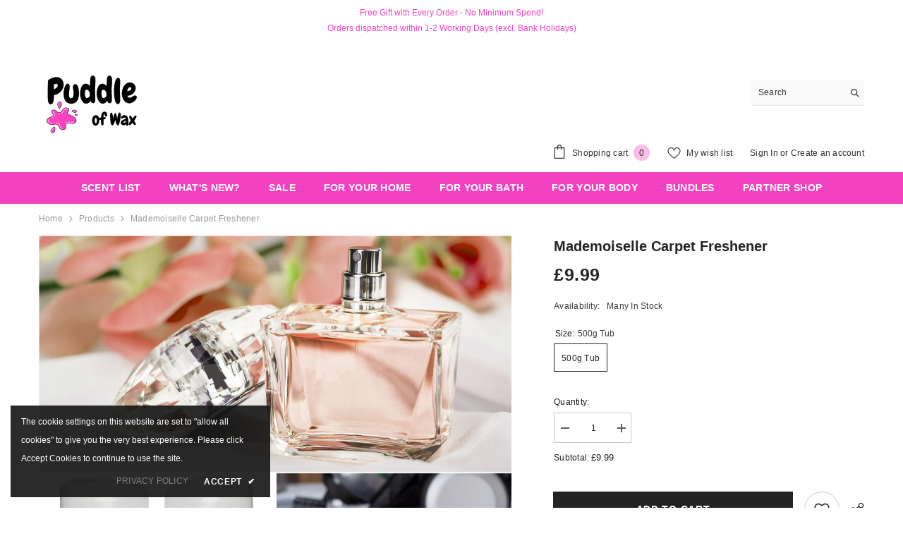

--- FILE ---
content_type: text/html; charset=utf-8
request_url: https://puddleofwax.com/products/mademoiselle-carpet-freshener?variant=39458213757060&section_id=template--24797421994369__main
body_size: 12844
content:
<div id="shopify-section-template--24797421994369__main" class="shopify-section"><link href="//puddleofwax.com/cdn/shop/t/14/assets/component-product.css?v=76421247262089957481743842475" rel="stylesheet" type="text/css" media="all" />
<link href="//puddleofwax.com/cdn/shop/t/14/assets/component-price.css?v=175612649376847481681743842475" rel="stylesheet" type="text/css" media="all" />
<link href="//puddleofwax.com/cdn/shop/t/14/assets/component-badge.css?v=74870840299962237531743842474" rel="stylesheet" type="text/css" media="all" />
<link href="//puddleofwax.com/cdn/shop/t/14/assets/component-rte.css?v=63702617831065942891743842475" rel="stylesheet" type="text/css" media="all" />
<link href="//puddleofwax.com/cdn/shop/t/14/assets/component-share.css?v=46209853609113429841743842475" rel="stylesheet" type="text/css" media="all" />
<link href="//puddleofwax.com/cdn/shop/t/14/assets/component-tab.css?v=160372865810237009301743842475" rel="stylesheet" type="text/css" media="all" />
<link href="//puddleofwax.com/cdn/shop/t/14/assets/component-product-form.css?v=28872783860719307291743842475" rel="stylesheet" type="text/css" media="all" />
<link href="//puddleofwax.com/cdn/shop/t/14/assets/component-grid.css?v=33686972519045475131743842474" rel="stylesheet" type="text/css" media="all" />




    <style type="text/css">
    #ProductSection-template--24797421994369__main .productView-thumbnail .productView-thumbnail-link:after{
        padding-bottom: 148%;
    }

    #ProductSection-template--24797421994369__main .custom-cursor__inner .arrow:before,
    #ProductSection-template--24797421994369__main .custom-cursor__inner .arrow:after {
        background-color: #000000;
    }

    #ProductSection-template--24797421994369__main .tabs-contents .toggleLink,
    #ProductSection-template--24797421994369__main .tabs .tab .tab-title {
        font-size: 18px;
        font-weight: 600;
        text-transform: none;
        padding-top: 15px;
        padding-bottom: 15px;
    }

    

    

    @media (max-width: 1024px) {
        
    }

    @media (max-width: 550px) {
        #ProductSection-template--24797421994369__main .tabs-contents .toggleLink,
        #ProductSection-template--24797421994369__main .tabs .tab .tab-title {
            font-size: 16px;
        }
    }

    @media (max-width: 767px) {
        #ProductSection-template--24797421994369__main {
            padding-top: 0px;
            padding-bottom: 0px;
        }
        
        
        
    }

    @media (min-width: 1025px) {
        
    }

    @media (min-width: 768px) and (max-width: 1199px) {
        #ProductSection-template--24797421994369__main {
            padding-top: 0px;
            padding-bottom: 0px;
        }
    }

    @media (min-width: 1200px) {
        #ProductSection-template--24797421994369__main {
            padding-top: 0px;
            padding-bottom: 0px;
        }
    }
</style>
<script>
    window.product_inven_array_6593971880068 = {
        
            '39458213757060': '-2',
        
    };

    window.selling_array_6593971880068 = {
        
            '39458213757060': 'deny',
        
    };

    window.subtotal = {
        show: true,
        style: 1,
        text: `Add to cart - [value]`
    };
  
    window.variant_image_group = 'false';
  
</script><link rel="stylesheet" href="//puddleofwax.com/cdn/shop/t/14/assets/component-fancybox.css?v=162524859697928915511743842474" media="print" onload="this.media='all'">
    <noscript><link href="//puddleofwax.com/cdn/shop/t/14/assets/component-fancybox.css?v=162524859697928915511743842474" rel="stylesheet" type="text/css" media="all" /></noscript><div class="vertical product-details product-default" data-section-id="template--24797421994369__main" data-section-type="product" id="ProductSection-template--24797421994369__main" data-has-combo="false" data-image-opo>
    
<div class="productView-moreItem moreItem-breadcrumb "
            style="--spacing-top: 0px;
            --spacing-bottom: 0px;
            --spacing-top-mb: 0px;
            --spacing-bottom-mb: 0px;
            --breadcrumb-bg:rgba(0,0,0,0);
            --breadcrumb-mb-bg: #f6f6f6;
            "
        >
            
                <div class="breadcrumb-bg">
            
                <div class="container">
                    

<link href="//puddleofwax.com/cdn/shop/t/14/assets/component-breadcrumb.css?v=153129079564314108581743842474" rel="stylesheet" type="text/css" media="all" /><breadcrumb-component class="breadcrumb-container style--line_clamp_1" data-collection-title="" data-collection-all="/collections/all">
        <nav class="breadcrumb breadcrumb-left" role="navigation" aria-label="breadcrumbs">
            <a class="link home-link" href="/">Home</a><span class="separate" aria-hidden="true"><svg xmlns="http://www.w3.org/2000/svg" viewBox="0 0 24 24"><path d="M 7.75 1.34375 L 6.25 2.65625 L 14.65625 12 L 6.25 21.34375 L 7.75 22.65625 L 16.75 12.65625 L 17.34375 12 L 16.75 11.34375 Z"></path></svg></span>
                <span>Mademoiselle Carpet Freshener</span><span class="observe-element" style="width: 1px; height: 1px; background: transparent; display: inline-block; flex-shrink: 0;"></span>
        </nav>
    </breadcrumb-component>
    <script type="text/javascript">
        if (typeof breadcrumbComponentDeclare == 'undefined') {
            class BreadcrumbComponent extends HTMLElement {
                constructor() {
                    super();
                    this.firstPostCollection();
                    this.getCollection();
                }

                connectedCallback() {
                    this.firstLink = this.querySelector('.link.home-link')
                    this.lastLink = this.querySelector('.observe-element')
                    this.classList.add('initialized');
                    this.initObservers();
                }

                static createHandler(position = 'first', breadcrumb = null) {
                    const handler = (entries, observer) => {
                        entries.forEach(entry => {
                            if (breadcrumb == null) return observer.disconnect();
                            if (entry.isIntersecting ) {
                                breadcrumb.classList.add(`disable-${position}`);
                            } else {
                                breadcrumb.classList.remove(`disable-${position}`);
                            }
                        })
                    }
                    return handler;
                }

                initObservers() {
                    const scrollToFirstHandler = BreadcrumbComponent.createHandler('first', this);
                    const scrollToLastHandler = BreadcrumbComponent.createHandler('last', this);
                    
                    this.scrollToFirstObserver = new IntersectionObserver(scrollToFirstHandler, { threshold: 1 });
                    this.scrollToLastObserver = new IntersectionObserver(scrollToLastHandler, { threshold: 0.6 });

                    this.scrollToFirstObserver.observe(this.firstLink);
                    this.scrollToLastObserver.observe(this.lastLink);
                }

                firstPostCollection() {
                    if (!document.body.matches('.template-collection')) return;
                    this.postCollection(true);
                    this.checkCollection();
                }

                postCollection(showCollection) {
                    const title = this.dataset.collectionTitle ? this.dataset.collectionTitle : "Products";
                    let collection = {name: title, url: window.location.pathname, show: showCollection};
                    localStorage.setItem('_breadcrumb_collection', JSON.stringify(collection));
                }

                checkCollection() {
                    document.addEventListener("click", (event) => {
                        const target = event.target;
                        if (!target.matches('.card-link')) return;
                        target.closest('.shopify-section[id*="product-grid"]') == null ? this.postCollection(false) : this.postCollection(true);
                    });
                }

                getCollection() {
                    if (!document.body.matches('.template-product')) return;
                    const collection = JSON.parse(localStorage.getItem('_breadcrumb_collection'));
                    let checkCollection = document.referrer.indexOf('/collections/') !== -1 && (new URL(document.referrer)).pathname == collection.url && collection && collection.show ? true : false;
                    const breadcrumb = `<a class="breadcrumb-collection animate--text" href="${checkCollection ? collection.url : this.dataset.collectionAll}">${checkCollection ? collection.name : "Products"}</a><span class="separate animate--text" aria-hidden="true"><svg xmlns="http://www.w3.org/2000/svg" viewBox="0 0 24 24"><path d="M 7.75 1.34375 L 6.25 2.65625 L 14.65625 12 L 6.25 21.34375 L 7.75 22.65625 L 16.75 12.65625 L 17.34375 12 L 16.75 11.34375 Z"></path></svg></span>`;
                    this.querySelectorAll('.separate')[0]?.insertAdjacentHTML("afterend", breadcrumb);
                }
            }   

            window.addEventListener('load', () => {
                customElements.define('breadcrumb-component', BreadcrumbComponent);
            })

            var breadcrumbComponentDeclare = BreadcrumbComponent;
        }
    </script>
                </div>
            
                </div>
            
        </div>
    
    <div class="container productView-container">
        <div class="productView halo-productView layout-3 positionMainImage--left productView-sticky" data-product-handle="mademoiselle-carpet-freshener"><div class="productView-top">
                    <div class="halo-productView-left productView-images clearfix" data-image-gallery><div class="cursor-wrapper handleMouseLeave">
                                <div class="custom-cursor custom-cursor__outer">
                                    <div class="custom-cursor custom-cursor__inner">
                                        <span class="arrow arrow-bar fadeIn"></span>
                                    </div>
                                </div>
                            </div><div class="productView-images-wrapper" data-video-popup>
                            <div class="productView-image-wrapper"><div class="productView-badge badge-left halo-productBadges halo-productBadges--left date-88174230 date1-1020 sale_badge_disable"
        data-text-sale-badge="Sale"
        
        data-new-badge-number="30"
    ></div>
<div class="productView-nav style-1 image-fit-cover" 
                                    data-image-gallery-main
                                    data-arrows-desk="false"
                                    data-arrows-mobi="true"
                                    data-counter-mobi="true"
                                    data-media-count="1"
                                ><div class="productView-image productView-image-square fit-cover" data-index="1">
                                                    <div class="productView-img-container product-single__media" data-media-id="23564244353156"
                                                        
                                                            
                                                                
                                                                    style="padding-bottom: 100%;"
                                                                
                                                            
                                                        
                                                    >
                                                        <div 
                                                            class="media" 
                                                             
                                                             data-fancybox="images" href="//puddleofwax.com/cdn/shop/products/Mademoiselle_8d1fca41-1d29-4e85-bb1f-078c3f53fb96.jpg?v=1661507114" 
                                                        >
                                                            <img id="product-featured-image-23564244353156"
                                                                srcset="//puddleofwax.com/cdn/shop/products/Mademoiselle_8d1fca41-1d29-4e85-bb1f-078c3f53fb96.jpg?v=1661507114"
                                                                src="//puddleofwax.com/cdn/shop/products/Mademoiselle_8d1fca41-1d29-4e85-bb1f-078c3f53fb96.jpg?v=1661507114"
                                                                data-src="//puddleofwax.com/cdn/shop/products/Mademoiselle_8d1fca41-1d29-4e85-bb1f-078c3f53fb96.jpg?v=1661507114"
                                                                alt=""
                                                                sizes="(min-width: 2000px) 1500px, (min-width: 1200px) 1200px, (min-width: 768px) calc((100vw - 30px) / 2), calc(100vw - 20px)"
                                                                width="2000"
                                                                height="2000"
                                                                data-sizes="auto"
                                                                data-main-image
                                                                data-index="1"
                                                                data-cursor-image
                                                                
                                                            /></div>
                                                    </div>
                                                </div></div><div class="productView-videoPopup"></div><div class="productView-iconZoom">
                                        <svg  class="icon icon-zoom-1" xmlns="http://www.w3.org/2000/svg" aria-hidden="true" focusable="false" role="presentation" viewBox="0 0 448 512"><path d="M416 176V86.63L246.6 256L416 425.4V336c0-8.844 7.156-16 16-16s16 7.156 16 16v128c0 8.844-7.156 16-16 16h-128c-8.844 0-16-7.156-16-16s7.156-16 16-16h89.38L224 278.6L54.63 448H144C152.8 448 160 455.2 160 464S152.8 480 144 480h-128C7.156 480 0 472.8 0 464v-128C0 327.2 7.156 320 16 320S32 327.2 32 336v89.38L201.4 256L32 86.63V176C32 184.8 24.84 192 16 192S0 184.8 0 176v-128C0 39.16 7.156 32 16 32h128C152.8 32 160 39.16 160 48S152.8 64 144 64H54.63L224 233.4L393.4 64H304C295.2 64 288 56.84 288 48S295.2 32 304 32h128C440.8 32 448 39.16 448 48v128C448 184.8 440.8 192 432 192S416 184.8 416 176z"></path></svg>
                                    </div></div><div class="productView-thumbnail-wrapper">
                                    <div class="productView-for clearfix" data-max-thumbnail-to-show="4"><div class="productView-thumbnail" data-media-id="template--24797421994369__main-23564244353156">
                                                        <div class="productView-thumbnail-link" data-image="//puddleofwax.com/cdn/shop/products/Mademoiselle_8d1fca41-1d29-4e85-bb1f-078c3f53fb96_large.jpg?v=1661507114">
                                                            <img srcset="//puddleofwax.com/cdn/shop/products/Mademoiselle_8d1fca41-1d29-4e85-bb1f-078c3f53fb96_medium.jpg?v=1661507114" src="//puddleofwax.com/cdn/shop/products/Mademoiselle_8d1fca41-1d29-4e85-bb1f-078c3f53fb96_medium.jpg?v=1661507114" alt="Mademoiselle Carpet Freshener"  /></div>
                                                    </div></div>
                                </div></div>
                    </div>
                    <div class="halo-productView-right productView-details clearfix">
                        <div class="productView-product clearfix"><div class="productView-moreItem"
                                            style="--spacing-top: 0px;
                                            --spacing-bottom: 10px"
                                        >
                                            <h1 class="productView-title" style="--color-title: #232323;--fontsize-text: 20px;--fontsize-mb-text: 18px;"><span>Mademoiselle Carpet Freshener</span></h1>
                                        </div>
                                        <div class="productView-moreItem"
                                            style="--spacing-top: 0px;
                                            --spacing-bottom: 17px;
                                            --fontsize-text: 25px"
                                        >
                                            
                                                <div class="productView-price no-js-hidden clearfix" id="product-price-6593971880068"><div class="price price--medium">
    <dl><div class="price__regular"><dd class="price__last"><span class="price-item price-item--regular">£9.99</span></dd>
        </div>
        <div class="price__sale"><dd class="price__compare" data-compare=""><s class="price-item price-item--regular"></s></dd><dd class="price__last" data-last="999"><span class="price-item price-item--sale">£9.99</span></dd></div>
        <small class="unit-price caption hidden">
            <dt class="visually-hidden">Unit price</dt>
            <dd class="price__last"><span></span><span aria-hidden="true">/</span><span class="visually-hidden">&nbsp;per&nbsp;</span><span></span></dd>
        </small>
    </dl>
</div>
</div>
                                        </div><div class="productView-moreItem"
                                                style="--spacing-top: 0px;
                                                --spacing-bottom: 18px"
                                            >
                                                <div class="productView-info" style="--color-border: #e6e6e6"><div class="productView-info-item" data-inventory data-stock-level="show">
            <span class="productView-info-name">
                Availability:
            </span>
            <span class="productView-info-value">
                
                    Many In Stock
                
            </span>
        </div></div>
                                            </div>
                                            <div class="productView-moreItem productView-moreItem-product-variant"
                                                style="--spacing-top: 0px;
                                                --spacing-bottom: 0px"
                                            ><div class="productView-options" style="--color-border: #e6e6e6" data-lang="en" data-default-lang="gb"><div class="productView-variants halo-productOptions" id="product-option-6593971880068"  data-type="button"><variant-radios class="no-js-hidden product-option has-default" data-product="6593971880068" data-section="template--24797421994369__main" data-url="/products/mademoiselle-carpet-freshener"><fieldset class="js product-form__input clearfix" data-product-attribute="set-rectangle" data-option-index="0">
                            <legend class="form__label">
                                Size:
                                <span data-header-option>
                                    500g Tub
                                </span>
                            </legend><input class="product-form__radio" type="radio" id="option-6593971880068-Size-0"
                                        name="Size"
                                        value="500g Tub"
                                        checked
                                        
                                        data-variant-id="39458213757060"
                                    ><label class="product-form__label available" for="option-6593971880068-Size-0" data-variant-id="39458213757060">
                                            <span class="text">500g Tub</span>
                                        </label></fieldset><script type="application/json">
                        [{"id":39458213757060,"title":"500g Tub","option1":"500g Tub","option2":null,"option3":null,"sku":"","requires_shipping":true,"taxable":true,"featured_image":null,"available":true,"name":"Mademoiselle Carpet Freshener - 500g Tub","public_title":"500g Tub","options":["500g Tub"],"price":999,"weight":1001,"compare_at_price":null,"inventory_management":null,"barcode":"","requires_selling_plan":false,"selling_plan_allocations":[]}]
                    </script>
                </variant-radios></div>
        <noscript>
            <div class="product-form__input">
                <label class="form__label" for="Variants-template--24797421994369__main">
                    Product variants
                </label>
                <div class="select">
                <select name="id" id="Variants-template--24797421994369__main" class="select__select" form="product-form"><option
                            selected="selected"
                            
                            value="39458213757060"
                        >
                            500g Tub
                            - £9.99
                        </option></select>
            </div>
          </div>
        </noscript></div>
                                            </div>
                                        
<div class="productView-moreItem"
                                            style="--spacing-top: 0px;
                                            --spacing-bottom: 12px"
                                        >
                                            
                                        </div>
<div class="productView-moreItem"
                                                    style="--spacing-top: 0px;
                                                    --spacing-bottom: 15px"
                                                ><div class="quantity_selector">
                                                            <quantity-input class="productView-quantity quantity__group quantity__group--2 quantity__style--1 clearfix">
	    <label class="form-label quantity__label" for="quantity-6593971880068-2">
	        Quantity:
	    </label>
	    <div class="quantity__container">
		    <button type="button" name="minus" class="minus btn-quantity">
		    	<span class="visually-hidden">Decrease quantity for Mademoiselle Carpet Freshener</span>
		    </button>
		    <input class="form-input quantity__input" type="number" name="quantity" min="1" value="1" inputmode="numeric" pattern="[0-9]*" id="quantity-6593971880068-2" data-product="6593971880068" data-price="999">
		    <button type="button" name="plus" class="plus btn-quantity">
		    	<span class="visually-hidden">Increase quantity for Mademoiselle Carpet Freshener</span>
		    </button>
	    </div>
	</quantity-input>
                                                        </div><div class="productView-subtotal">
                                                            <span class="text">Subtotal: </span>
                                                            <span class="money-subtotal">£9.99</span>
                                                        </div></div>

                                            <div class="productView-moreItem"
                                                style="--spacing-top: 0px;
                                                --spacing-bottom: 22px"
                                            >
                                                <div class="productView-perks"></div>
                                            </div>
                                        

                                            <div class="productView-moreItem"
                                                style="--spacing-top: 0px;
                                                --spacing-bottom: 15px"
                                            >
                                                <div class="productView-buttons"><form method="post" action="/cart/add" id="product-form-installment-6593971880068" accept-charset="UTF-8" class="installment caption-large" enctype="multipart/form-data"><input type="hidden" name="form_type" value="product" /><input type="hidden" name="utf8" value="✓" /><input type="hidden" name="id" value="39458213757060">
        <input type="hidden" name="product-id" value="6593971880068" /><input type="hidden" name="section-id" value="template--24797421994369__main" /></form><product-form class="productView-form product-form"><form method="post" action="/cart/add" id="product-form-6593971880068" accept-charset="UTF-8" class="form" enctype="multipart/form-data" novalidate="novalidate" data-type="add-to-cart-form"><input type="hidden" name="form_type" value="product" /><input type="hidden" name="utf8" value="✓" /><div class="productView-group"><div class="pvGroup-row"><quantity-input class="productView-quantity quantity__group quantity__group--1 quantity__style--1 clearfix hidden">
	    <label class="form-label quantity__label" for="quantity-6593971880068">
	        Quantity:
	    </label>
	    <div class="quantity__container">
		    <button type="button" name="minus" class="minus btn-quantity">
		    	<span class="visually-hidden">Decrease quantity for Mademoiselle Carpet Freshener</span>
		    </button>
		    <input class="form-input quantity__input" type="number" name="quantity" min="1" value="1" inputmode="numeric" pattern="[0-9]*" id="quantity-6593971880068" data-product="6593971880068" data-price="999">
		    <button type="button" name="plus" class="plus btn-quantity">
		    	<span class="visually-hidden">Increase quantity for Mademoiselle Carpet Freshener</span>
		    </button>
	    </div>
	</quantity-input><div class="productView-groupTop">
                        <div class="productView-action" style="--atc-color: #ffffff;--atc-bg-color: #232323;--atc-border-color: #232323;--atc-color-hover: #232323;--atc-bg-color-hover: #ffffff;--atc-border-color-hover: #232323">
                            <input type="hidden" name="id" value="39458213757060">
                            <div class="product-form__buttons"><button type="submit" name="add" data-btn-addToCart class="product-form__submit button button--secondary an-horizontal-shaking button-text-change" id="product-add-to-cart">Add to cart</button></div>
                        </div><div class="productView-wishlist clearfix">
                                <a role="link" aria-disabled="true" data-wishlist data-wishlist-handle="mademoiselle-carpet-freshener" data-product-id="6593971880068"><span class="visually-hidden">Add to wishlist</span><svg xmlns="http://www.w3.org/2000/svg" viewBox="0 0 32 32" aria-hidden="true" focusable="false" role="presentation" class="icon icon-wishlist"><path d="M 9.5 5 C 5.363281 5 2 8.402344 2 12.5 C 2 13.929688 2.648438 15.167969 3.25 16.0625 C 3.851563 16.957031 4.46875 17.53125 4.46875 17.53125 L 15.28125 28.375 L 16 29.09375 L 16.71875 28.375 L 27.53125 17.53125 C 27.53125 17.53125 30 15.355469 30 12.5 C 30 8.402344 26.636719 5 22.5 5 C 19.066406 5 16.855469 7.066406 16 7.9375 C 15.144531 7.066406 12.933594 5 9.5 5 Z M 9.5 7 C 12.488281 7 15.25 9.90625 15.25 9.90625 L 16 10.75 L 16.75 9.90625 C 16.75 9.90625 19.511719 7 22.5 7 C 25.542969 7 28 9.496094 28 12.5 C 28 14.042969 26.125 16.125 26.125 16.125 L 16 26.25 L 5.875 16.125 C 5.875 16.125 5.390625 15.660156 4.90625 14.9375 C 4.421875 14.214844 4 13.273438 4 12.5 C 4 9.496094 6.457031 7 9.5 7 Z"/></svg></a>
                            </div><share-button class="share-button halo-socialShare productView-share style-2"><div class="share-content">
            <button class="share-button__button button"><svg class="icon" viewBox="0 0 227.216 227.216"><path d="M175.897,141.476c-13.249,0-25.11,6.044-32.98,15.518l-51.194-29.066c1.592-4.48,2.467-9.297,2.467-14.317c0-5.019-0.875-9.836-2.467-14.316l51.19-29.073c7.869,9.477,19.732,15.523,32.982,15.523c23.634,0,42.862-19.235,42.862-42.879C218.759,19.229,199.531,0,175.897,0C152.26,0,133.03,19.229,133.03,42.865c0,5.02,0.874,9.838,2.467,14.319L84.304,86.258c-7.869-9.472-19.729-15.514-32.975-15.514c-23.64,0-42.873,19.229-42.873,42.866c0,23.636,19.233,42.865,42.873,42.865c13.246,0,25.105-6.042,32.974-15.513l51.194,29.067c-1.593,4.481-2.468,9.3-2.468,14.321c0,23.636,19.23,42.865,42.867,42.865c23.634,0,42.862-19.23,42.862-42.865C218.759,160.71,199.531,141.476,175.897,141.476z M175.897,15c15.363,0,27.862,12.5,27.862,27.865c0,15.373-12.499,27.879-27.862,27.879c-15.366,0-27.867-12.506-27.867-27.879C148.03,27.5,160.531,15,175.897,15z M51.33,141.476c-15.369,0-27.873-12.501-27.873-27.865c0-15.366,12.504-27.866,27.873-27.866c15.363,0,27.861,12.5,27.861,27.866C79.191,128.975,66.692,141.476,51.33,141.476z M175.897,212.216c-15.366,0-27.867-12.501-27.867-27.865c0-15.37,12.501-27.875,27.867-27.875c15.363,0,27.862,12.505,27.862,27.875C203.759,199.715,191.26,212.216,175.897,212.216z"></path></svg> <span>Share</span></button>
            <div class="share-button__fallback">
                <div class="share-header">
                    <h2 class="share-title"><span>Share</span></h2>
                    <button type="button" class="share-button__close" aria-label="Close"><svg xmlns="http://www.w3.org/2000/svg" viewBox="0 0 48 48" ><path d="M 38.982422 6.9707031 A 2.0002 2.0002 0 0 0 37.585938 7.5859375 L 24 21.171875 L 10.414062 7.5859375 A 2.0002 2.0002 0 0 0 8.9785156 6.9804688 A 2.0002 2.0002 0 0 0 7.5859375 10.414062 L 21.171875 24 L 7.5859375 37.585938 A 2.0002 2.0002 0 1 0 10.414062 40.414062 L 24 26.828125 L 37.585938 40.414062 A 2.0002 2.0002 0 1 0 40.414062 37.585938 L 26.828125 24 L 40.414062 10.414062 A 2.0002 2.0002 0 0 0 38.982422 6.9707031 z"/></svg><span>Close</span></button>
                </div>
                <div class="wrapper-content">
                    <label class="form-label">Copy link</label>
                    <div class="share-group">
                        <div class="form-field">
                            <input type="text" class="field__input" id="url" value="https://puddleofwax.com/products/mademoiselle-carpet-freshener" placeholder="Link" data-url="https://puddleofwax.com/products/mademoiselle-carpet-freshener" onclick="this.select();" readonly>
                            <label class="field__label hiddenLabels" for="url">Link</label>
                        </div>
                        <button class="button button--primary button-copy"><svg class="icon icon-clipboard" width="11" height="13" fill="none" xmlns="http://www.w3.org/2000/svg" aria-hidden="true" focusable="false"><path fill-rule="evenodd" clip-rule="evenodd" d="M2 1a1 1 0 011-1h7a1 1 0 011 1v9a1 1 0 01-1 1V1H2zM1 2a1 1 0 00-1 1v9a1 1 0 001 1h7a1 1 0 001-1V3a1 1 0 00-1-1H1zm0 10V3h7v9H1z" fill="currentColor"/></svg>
 Copy link</button>
                    </div>
                    <span id="ShareMessage-6593971880068" class="share-button__message hidden" role="status" aria-hidden="true">Link copied to clipboard!</span><div class="share_toolbox clearfix"><label class="form-label">Share</label> <ul class="social-share"><li class="social-share__item"><a class="facebook" href="https://www.facebook.com/sharer/sharer.php?u=https://puddleofwax.com/products/mademoiselle-carpet-freshener" title='Facebook' data-no-instant rel="noopener noreferrer nofollow" target="_blank"><svg aria-hidden="true" focusable="false" role="presentation" xmlns="http://www.w3.org/2000/svg" viewBox="0 0 320 512" class="icon icon-facebook"><path d="M279.14 288l14.22-92.66h-88.91v-60.13c0-25.35 12.42-50.06 52.24-50.06h40.42V6.26S260.43 0 225.36 0c-73.22 0-121.08 44.38-121.08 124.72v70.62H22.89V288h81.39v224h100.17V288z"></path></svg></a></li><li class="social-share__item"><a class="twitter" href="http://twitter.com/share?text=Mademoiselle%20Carpet%20Freshener&amp;url=https://puddleofwax.com/products/mademoiselle-carpet-freshener" title='Twitter' data-no-instant rel="noopener noreferrer nofollow" target="_blank"><svg aria-hidden="true" focusable="false" role="presentation" class="icon icon-twitter" viewBox="0 0 35 35">
<path d="M20.3306 15.2794L31.4059 3H28.7809L19.1669 13.6616L11.4844 3H2.625L14.2406 19.124L2.625 32H5.25L15.4044 20.7397L23.5178 32H32.3772L20.3306 15.2794ZM16.7366 19.2649L15.5597 17.6595L6.195 4.885H10.2266L17.7822 15.1945L18.9591 16.7999L28.7831 30.202H24.7516L16.7366 19.2649Z"></path>
</svg>
</a></li><li class="social-share__item"><a class="pinterest" href="http://pinterest.com/pin/create/button/?url=https://puddleofwax.com/products/mademoiselle-carpet-freshener&amp;media=http://puddleofwax.com/cdn/shop/products/Mademoiselle_8d1fca41-1d29-4e85-bb1f-078c3f53fb96.jpg?crop=center&height=1024&v=1661507114&width=1024&amp;description=Mademoiselle%20Carpet%20Freshener" title='Pinterest' data-no-instant rel="noopener noreferrer nofollow" target="_blank"><svg aria-hidden="true" focusable="false" role="presentation" class="icon icon-pinterest" viewBox="0 0 17 18"><path d="M8.48.58a8.42 8.42 0 015.9 2.45 8.42 8.42 0 011.33 10.08 8.28 8.28 0 01-7.23 4.16 8.5 8.5 0 01-2.37-.32c.42-.68.7-1.29.85-1.8l.59-2.29c.14.28.41.52.8.73.4.2.8.31 1.24.31.87 0 1.65-.25 2.34-.75a4.87 4.87 0 001.6-2.05 7.3 7.3 0 00.56-2.93c0-1.3-.5-2.41-1.49-3.36a5.27 5.27 0 00-3.8-1.43c-.93 0-1.8.16-2.58.48A5.23 5.23 0 002.85 8.6c0 .75.14 1.41.43 1.98.28.56.7.96 1.27 1.2.1.04.19.04.26 0 .07-.03.12-.1.15-.2l.18-.68c.05-.15.02-.3-.11-.45a2.35 2.35 0 01-.57-1.63A3.96 3.96 0 018.6 4.8c1.09 0 1.94.3 2.54.89.61.6.92 1.37.92 2.32 0 .8-.11 1.54-.33 2.21a3.97 3.97 0 01-.93 1.62c-.4.4-.87.6-1.4.6-.43 0-.78-.15-1.06-.47-.27-.32-.36-.7-.26-1.13a111.14 111.14 0 01.47-1.6l.18-.73c.06-.26.09-.47.09-.65 0-.36-.1-.66-.28-.89-.2-.23-.47-.35-.83-.35-.45 0-.83.2-1.13.62-.3.41-.46.93-.46 1.56a4.1 4.1 0 00.18 1.15l.06.15c-.6 2.58-.95 4.1-1.08 4.54-.12.55-.16 1.2-.13 1.94a8.4 8.4 0 01-5-7.65c0-2.3.81-4.28 2.44-5.9A8.04 8.04 0 018.48.57z"></svg>
</a></li><li class="social-share__item"><a class="email" href="mailto:?subject=Mademoiselle%20Carpet%20Freshener&amp;body=https://puddleofwax.com/products/mademoiselle-carpet-freshener" title='Email' data-no-instant rel="noopener noreferrer nofollow" target="_blank"><svg xmlns="http://www.w3.org/2000/svg" viewBox="0 0 24 24" aria-hidden="true" focusable="false" role="presentation" class="icon icon-mail"><path d="M 1 3 L 1 5 L 1 18 L 3 18 L 3 5 L 19 5 L 19 3 L 3 3 L 1 3 z M 5 7 L 5 7.1777344 L 14 12.875 L 23 7.125 L 23 7 L 5 7 z M 23 9.2832031 L 14 15 L 5 9.4160156 L 5 21 L 14 21 L 14 17 L 17 17 L 17 14 L 23 14 L 23 9.2832031 z M 19 16 L 19 19 L 16 19 L 16 21 L 19 21 L 19 24 L 21 24 L 21 21 L 24 21 L 24 19 L 21 19 L 21 16 L 19 16 z"/></svg></a></li></ul></div></div>
            </div>
        </div></share-button><script src="//puddleofwax.com/cdn/shop/t/14/assets/share.js?v=57884084875034138561743842476" defer="defer"></script></div>
                </div></div><input type="hidden" name="product-id" value="6593971880068" /><input type="hidden" name="section-id" value="template--24797421994369__main" /></form></product-form><div class="productView-notifyMe  halo-notifyMe" style="display: none;">
            <form method="post" action="/contact#ContactForm-notifyMe-product-productView-notify-form-6593971880068" id="ContactForm-notifyMe-product-productView-notify-form-6593971880068" accept-charset="UTF-8" class="notifyMe-form contact-form"><input type="hidden" name="form_type" value="contact" /><input type="hidden" name="utf8" value="✓" /><input type="hidden" name="contact[Form]" value="Notify me"/>
    <input type="hidden" class="halo-notify-product-site" name="contact[Shop name]" value="Puddle of Wax"/>
    <input type="hidden" class="halo-notify-product-site-url" name="contact[Link]" value="https://puddleofwax.com"/>
    <input type="hidden" class="halo-notify-product-title" name="contact[Product title]" value="Mademoiselle Carpet Freshener" />
    <input type="hidden" class="halo-notify-product-link" name="contact[Product URL]" value="https://puddleofwax.com/products/mademoiselle-carpet-freshener"/>
    <input type="hidden" class="halo-notify-product-variant" name="contact[Product variant]" value="500g Tub"/>

    <div class="form-field">
        <label class="form-label" for="halo-notify-email6593971880068">Leave your email and we will notify as soon as the product/variant is back in stock</label>
        <input class="form-input form-input-placeholder" type="email" name="contact[email]" required id="halo-notify-email6593971880068" placeholder="Insert your email">
        <button type="submit" class="button button-1" id="halo-btn-notify6593971880068" data-button-message="notifyMe">Subscribe</button>
    </div></form><div class="notifyMe-text"></div>
        </div></div>
                                            </div>
                                        
</div>
                    </div>
                </div>
<link href="//puddleofwax.com/cdn/shop/t/14/assets/component-sticky-add-to-cart.css?v=65206619997115728701743842475" rel="stylesheet" type="text/css" media="all" />
                    <sticky-add-to-cart class="productView-stickyCart style-1 subtotal-1" data-sticky-add-to-cart>
    <div class="container">
        <a href="javascript:void(0)" class="sticky-product-close close" data-close-sticky-add-to-cart>
            <svg xmlns="http://www.w3.org/2000/svg" viewBox="0 0 48 48" ><path d="M 38.982422 6.9707031 A 2.0002 2.0002 0 0 0 37.585938 7.5859375 L 24 21.171875 L 10.414062 7.5859375 A 2.0002 2.0002 0 0 0 8.9785156 6.9804688 A 2.0002 2.0002 0 0 0 7.5859375 10.414062 L 21.171875 24 L 7.5859375 37.585938 A 2.0002 2.0002 0 1 0 10.414062 40.414062 L 24 26.828125 L 37.585938 40.414062 A 2.0002 2.0002 0 1 0 40.414062 37.585938 L 26.828125 24 L 40.414062 10.414062 A 2.0002 2.0002 0 0 0 38.982422 6.9707031 z"/></svg>
        </a>
        <div class="sticky-product-wrapper">
            <div class="sticky-product clearfix"><div class="sticky-left">
                    <div class="sticky-image" data-image-sticky-add-to-cart>
                        <img srcset="//puddleofwax.com/cdn/shop/products/Mademoiselle_8d1fca41-1d29-4e85-bb1f-078c3f53fb96_1200x.jpg?v=1661507114" src="//puddleofwax.com/cdn/shop/products/Mademoiselle_8d1fca41-1d29-4e85-bb1f-078c3f53fb96_1200x.jpg?v=1661507114" alt="Mademoiselle Carpet Freshener" sizes="1200px" loading="lazy">
                    </div>
                    
                        <div class="sticky-info"><h4 class="sticky-title">
                                Mademoiselle Carpet Freshener
                            </h4>
                            
                                
                                
                                <div class="sticky-price">
                                    
                                        
                                    
                                    <span class="money-subtotal">£9.99</span>
                                </div>
                            
                        </div>
                    
                </div>
                <div class="sticky-right sticky-content">
                    <div class="sticky-options">
                                <variant-sticky-selects class="no-js-hidden product-option has-default" data-product="6593971880068" data-section="template--24797421994369__main" data-url="/products/mademoiselle-carpet-freshener">
                                    <div class="form__select select">
                                        <label class="form__label hiddenLabels" for="stick-variant-6593971880068">
                                            Choose options
                                        </label>
                                        <select id="stick-variant-6593971880068"
                                            class="select__select"
                                            name="stick-variant-6593971880068"
                                        ><option value="39458213757060" selected="selected">
                                                    500g Tub
                                                    </option></select>
                                    </div>
                                    <script type="application/json">
                                        [{"id":39458213757060,"title":"500g Tub","option1":"500g Tub","option2":null,"option3":null,"sku":"","requires_shipping":true,"taxable":true,"featured_image":null,"available":true,"name":"Mademoiselle Carpet Freshener - 500g Tub","public_title":"500g Tub","options":["500g Tub"],"price":999,"weight":1001,"compare_at_price":null,"inventory_management":null,"barcode":"","requires_selling_plan":false,"selling_plan_allocations":[]}]
                                    </script>
                                </variant-sticky-selects>
                            </div><div class="sticky-actions"><form method="post" action="/cart/add" id="product-form-sticky-6593971880068" accept-charset="UTF-8" class="form" enctype="multipart/form-data" novalidate="novalidate" data-type="add-to-cart-form"><input type="hidden" name="form_type" value="product" /><input type="hidden" name="utf8" value="✓" /><div class="sticky-actions-row"><input type="hidden" name="id" value="39458213757060"><quantity-input class="productView-quantity quantity__group quantity__group--3 quantity__style--1 clearfix">
	    <label class="form-label quantity__label" for="quantity-6593971880068-3">
	        Quantity:
	    </label>
	    <div class="quantity__container">
		    <button type="button" name="minus" class="minus btn-quantity">
		    	<span class="visually-hidden">Decrease quantity for Mademoiselle Carpet Freshener</span>
		    </button>
		    <input class="form-input quantity__input" type="number" name="quantity" min="1" value="1" inputmode="numeric" pattern="[0-9]*" id="quantity-6593971880068-3" data-product="6593971880068" data-price="999">
		    <button type="button" name="plus" class="plus btn-quantity">
		    	<span class="visually-hidden">Increase quantity for Mademoiselle Carpet Freshener</span>
		    </button>
	    </div>
	</quantity-input>
                                        <button
                                            type="submit"
                                            name="add"
                                            data-btn-addToCart
                                            class="product-form__submit button button--primary"
                                            id="product-sticky-add-to-cart">
                                            Add to cart
                                        </button>
                                    </div><input type="hidden" name="product-id" value="6593971880068" /><input type="hidden" name="section-id" value="template--24797421994369__main" /></form>
                        
                            <div class="empty-add-cart-button-wrapper">
                                    <quantity-input class="productView-quantity quantity__group quantity__group--3 quantity__style--1 clearfix">
	    <label class="form-label quantity__label" for="quantity-6593971880068-3">
	        Quantity:
	    </label>
	    <div class="quantity__container">
		    <button type="button" name="minus" class="minus btn-quantity">
		    	<span class="visually-hidden">Decrease quantity for Mademoiselle Carpet Freshener</span>
		    </button>
		    <input class="form-input quantity__input" type="number" name="quantity" min="1" value="1" inputmode="numeric" pattern="[0-9]*" id="quantity-6593971880068-3" data-product="6593971880068" data-price="999">
		    <button type="button" name="plus" class="plus btn-quantity">
		    	<span class="visually-hidden">Increase quantity for Mademoiselle Carpet Freshener</span>
		    </button>
	    </div>
	</quantity-input>
                                    <button
                                        class="product-form__submit button button--primary"
                                        id="show-sticky-product">Add to cart</button>
                            </div>
                        
                    </div><div class="sticky-wishlist clearfix">
                            <a role="link" aria-disabled="true" data-wishlist data-wishlist-handle="mademoiselle-carpet-freshener" data-product-id="6593971880068">
                                <span class="visually-hidden">
                                    Add to wishlist
                                </span>
                                <svg xmlns="http://www.w3.org/2000/svg" viewBox="0 0 32 32" aria-hidden="true" focusable="false" role="presentation" class="icon icon-wishlist"><path d="M 9.5 5 C 5.363281 5 2 8.402344 2 12.5 C 2 13.929688 2.648438 15.167969 3.25 16.0625 C 3.851563 16.957031 4.46875 17.53125 4.46875 17.53125 L 15.28125 28.375 L 16 29.09375 L 16.71875 28.375 L 27.53125 17.53125 C 27.53125 17.53125 30 15.355469 30 12.5 C 30 8.402344 26.636719 5 22.5 5 C 19.066406 5 16.855469 7.066406 16 7.9375 C 15.144531 7.066406 12.933594 5 9.5 5 Z M 9.5 7 C 12.488281 7 15.25 9.90625 15.25 9.90625 L 16 10.75 L 16.75 9.90625 C 16.75 9.90625 19.511719 7 22.5 7 C 25.542969 7 28 9.496094 28 12.5 C 28 14.042969 26.125 16.125 26.125 16.125 L 16 26.25 L 5.875 16.125 C 5.875 16.125 5.390625 15.660156 4.90625 14.9375 C 4.421875 14.214844 4 13.273438 4 12.5 C 4 9.496094 6.457031 7 9.5 7 Z"/></svg>
                                
                            </a>
                        </div></div>
            </div>
        </div>
        <a href="javascript:void(0)" class="sticky-product-expand" data-expand-sticky-add-to-cart>
            <svg xmlns="http://www.w3.org/2000/svg" viewBox="0 0 32 32" class="icon icon-cart stroke-w-0" aria-hidden="true" focusable="false" role="presentation" xmlns="http://www.w3.org/2000/svg"><path d="M 16 3 C 13.253906 3 11 5.253906 11 8 L 11 9 L 6.0625 9 L 6 9.9375 L 5 27.9375 L 4.9375 29 L 27.0625 29 L 27 27.9375 L 26 9.9375 L 25.9375 9 L 21 9 L 21 8 C 21 5.253906 18.746094 3 16 3 Z M 16 5 C 17.65625 5 19 6.34375 19 8 L 19 9 L 13 9 L 13 8 C 13 6.34375 14.34375 5 16 5 Z M 7.9375 11 L 11 11 L 11 14 L 13 14 L 13 11 L 19 11 L 19 14 L 21 14 L 21 11 L 24.0625 11 L 24.9375 27 L 7.0625 27 Z"/></svg>
        </a>
    </div>
    
    
        <div class="no-js-hidden product-option has-default sticky-product-mobile" data-product="6593971880068" data-section="template--24797421994369__main" data-url="/products/mademoiselle-carpet-freshener">
            <div class="sticky-product-mobile-header">
                <a href="javascript:void(0)" class="sticky-product-close close" data-close-sticky-mobile>
                    <svg xmlns="http://www.w3.org/2000/svg" version="1.0" viewBox="0 0 256.000000 256.000000" preserveAspectRatio="xMidYMid meet" ><g transform="translate(0.000000,256.000000) scale(0.100000,-0.100000)" fill="#000000" stroke="none"><path d="M34 2526 c-38 -38 -44 -76 -18 -116 9 -14 265 -274 568 -577 l551 -553 -551 -553 c-303 -303 -559 -563 -568 -577 -26 -40 -20 -78 18 -116 38 -38 76 -44 116 -18 14 9 274 265 578 568 l552 551 553 -551 c303 -303 563 -559 577 -568 40 -26 78 -20 116 18 38 38 44 76 18 116 -9 14 -265 274 -568 578 l-551 552 551 553 c303 303 559 563 568 577 26 40 20 78 -18 116 -38 38 -76 44 -116 18 -14 -9 -274 -265 -577 -568 l-553 -551 -552 551 c-304 303 -564 559 -578 568 -40 26 -78 20 -116 -18z"/></g></svg>
                </a>
            </div>
            <div class="sticky-product-mobile-content halo-productView-mobile">
                <div class="productView-thumbnail-wrapper is-hidden-desktop">
                    <div class="productView-for mobile clearfix" data-max-thumbnail-to-show="2"><div class="productView-thumbnail filter-mademoiselle-carpet-freshener" data-media-id="template--24797421994369__main-23564244353156">
                                        <div class="productView-thumbnail-link animated-loading" data-image="//puddleofwax.com/cdn/shop/products/Mademoiselle_8d1fca41-1d29-4e85-bb1f-078c3f53fb96_1024x1024.jpg?v=1661507114">
                                            <img src="//puddleofwax.com/cdn/shop/products/Mademoiselle_8d1fca41-1d29-4e85-bb1f-078c3f53fb96.jpg?v=1661507114" alt="Mademoiselle Carpet Freshener" title="Mademoiselle Carpet Freshener" loading="lazy" />
                                        </div>
                                    </div></div>
                </div>
                <div class="sticky-info"><h4 class="sticky-title">
                        Mademoiselle Carpet Freshener
                    </h4>
                        
                        <div class="sticky-price">
                            
                                
                            
                            <span class="money-subtotal">£9.99</span>
                        </div></div>
                <link rel="stylesheet" href="//puddleofwax.com/cdn/shop/t/14/assets/component-sticky-add-to-cart-mobile.css?v=62049319929386477131743842475" media="print" onload="this.media='all'">
<noscript><link href="//puddleofwax.com/cdn/shop/t/14/assets/component-sticky-add-to-cart-mobile.css?v=62049319929386477131743842475" rel="stylesheet" type="text/css" media="all" /></noscript>

<div class="productView-options" style="--color-border: "><div class="productView-variants halo-productOptions" id="product-option-6593971880068"><variant-sticky-radios class="no-js-hidden product-option has-default" data-product="6593971880068" data-section="template--24797421994369__main" data-url="/products/mademoiselle-carpet-freshener"><fieldset class="js product-form__input mobile clearfix" data-product-attribute="set-rectangle" data-option-index="0">
                            <legend class="form__label">
                                Size:
                                <span data-header-option>
                                    500g Tub
                                </span>
                            </legend><input class="product-form__radio mobile" type="radio" id="option-6593971880068-Size-0-mobile"
                                        name="Size-mobile"
                                        value="500g Tub"
                                        checked
                                        data-variant-id="39458213757060"
                                    ><label class="product-form__label mobile available" for="option-6593971880068-Size-0-mobile" data-variant-id="39458213757060">
                                            <span class="text">500g Tub</span>
                                        </label></fieldset><script type="application/json">
                        [{"id":39458213757060,"title":"500g Tub","option1":"500g Tub","option2":null,"option3":null,"sku":"","requires_shipping":true,"taxable":true,"featured_image":null,"available":true,"name":"Mademoiselle Carpet Freshener - 500g Tub","public_title":"500g Tub","options":["500g Tub"],"price":999,"weight":1001,"compare_at_price":null,"inventory_management":null,"barcode":"","requires_selling_plan":false,"selling_plan_allocations":[]}]
                    </script>
                </variant-sticky-radios></div>
        <noscript>
            <div class="product-form__input mobile">
                <label class="form__label" for="Variants-template--24797421994369__main">
                    Product variants
                </label>
                <div class="select">
                <select name="id" id="Variants-template--24797421994369__main" class="select__select" form="product-form"><option
                            selected="selected"
                            
                            value="39458213757060"
                        >
                            500g Tub
                            - £9.99
                        </option></select>
            </div>
          </div>
        </noscript></div>
            </div>
            <script type="application/json">
                [{"id":39458213757060,"title":"500g Tub","option1":"500g Tub","option2":null,"option3":null,"sku":"","requires_shipping":true,"taxable":true,"featured_image":null,"available":true,"name":"Mademoiselle Carpet Freshener - 500g Tub","public_title":"500g Tub","options":["500g Tub"],"price":999,"weight":1001,"compare_at_price":null,"inventory_management":null,"barcode":"","requires_selling_plan":false,"selling_plan_allocations":[]}]
            </script>
        </div>
    
</sticky-add-to-cart>
</div>
    </div>
    
        

    
    <div class="productView-bottom">
        <div class="container"><product-tab class="productView-tab layout-horizontal halo-product-tab" data-vertical="false" data-vertical-mobile="false"><ul class="tabs tabs-horizontal list-unstyled disable-srollbar"><li class="tab">
			            <a class="tab-title is-open" href="#tab-description" style="--border-color: #000000">
			                Description
			            </a>
			        </li></ul><div class="tabs-contents tabs-contents-horizontal clearfix halo-text-format"><div class="tab-content is-active" id="tab-description">
					<div class="toggle-title">
		                <a class="toggleLink show-mobile" data-collapsible href="#tab-description-mobile">
		                    <span class="text">
		                        Description
		                    </span>
		                    	
			                    <span class="icon-dropdown">
			                    	
			                    		<svg xmlns="http://www.w3.org/2000/svg" xmlns:xlink="http://www.w3.org/1999/xlink" viewBox="0 0 330 330"><path id="XMLID_225_" d="M325.607,79.393c-5.857-5.857-15.355-5.858-21.213,0.001l-139.39,139.393L25.607,79.393  c-5.857-5.857-15.355-5.858-21.213,0.001c-5.858,5.858-5.858,15.355,0,21.213l150.004,150c2.813,2.813,6.628,4.393,10.606,4.393  s7.794-1.581,10.606-4.394l149.996-150C331.465,94.749,331.465,85.251,325.607,79.393z"/></svg>
			                    	
			                    </span>	
		                    
		                </a>
		            </div>
		            <div class="toggle-content is-active show-mobile" id="tab-description-mobile" product-description-tab data-product-description-6593971880068><p>Carpet freshener is a deodorising powder used to remove unwanted odours. It can be used on carpets, rugs, car mats, or even inside shoes. This powerful product quickly absorbs unpleasant smells, leaving behind a fresh scent.</p>
<p>Made with a non-toxic, alkaline-based powder, our carpet fresheners have the ability to neutralise odours rather than just mask them temporarily.</p>
<p>For best results, sprinkle the powder and allow 20 minutes for it to absorb odours before vacuuming. Be sure to keep pets and children away from the area until vacuuming is complete.</p>
<p>Our carpet fresheners are packaged in clear plastic containers that hold <strong>500g</strong> of powder. Each one is equipped with a shaker-style cap, allowing you to easily sprinkle the powder over carpets or into small spaces.</p>
<p>After the powder is depleted, the container can be recycled, supporting our commitment to minimising waste.</p>
<p><strong data-mce-fragment="1">Mademoiselle Scent</strong><span>: A chypre accord opening with bergamot, lemon, lime, orange, green leaf, apple, plum, cassis and galbanum, leading to a heart of Jasmin, rose, lily, freesia, violet and gardenia, with marine hints on a rich base of patchouli, sandalwood, cedarwood, amber, vanilla, Tonka and musks.</span></p>
<p><strong>Instructions for Use</strong>: Sprinkle the powder evenly over the desired area, wait 20 minutes for it to absorb odours, then vacuum thoroughly to remove the powder, leaving behind a fresh scent.</p>
<p><strong>Our Ethical Commitment</strong>: We take pride in our commitment to ethical production and environmental responsibility. Our ingredients, sourced from the UK, are fully traceable and of the highest quality. Our manufacturing process is designed to ensure that no animal testing is conducted at any stage. We guarantee that our products are vegan-friendly and cruelty-free.</p>
<p>We are dedicated to sustainable practices in our packaging too. Our eco-friendly materials, sourced from certified suppliers, include recycled cardboard, plastic-free sellotape, and biodegradable packaging peanuts. Our plastic bottles, jars, and containers are made from PET, PP, or HDPE, materials renowned for their capacity to be 100% recycled and reused.<br></p>
<p>By choosing our products, you're ensuring your support for a conscientiously responsible supplier.</p></div></div></div>
</product-tab>
<script src="//puddleofwax.com/cdn/shop/t/14/assets/tabs.js?v=72401293472139164061743842476" defer="defer"></script>
<script src="//puddleofwax.com/cdn/shop/t/14/assets/halo-faqs.js?v=24065438868904418211743842475" defer="defer"></script>

</div>
    </div>
</div><script src="//puddleofwax.com/cdn/shop/t/14/assets/variants.js?v=82177528086447441331743842476" defer="defer"></script><script src="//puddleofwax.com/cdn/shop/t/14/assets/sticky-add-to-cart.js?v=120356147698765778601743842476" defer="defer"></script><script src="//puddleofwax.com/cdn/shop/t/14/assets/gsap.js?v=90990608580501832801743842475" defer="defer"></script><script src="//puddleofwax.com/cdn/shop/t/14/assets/fancybox.js?v=154856873702776656331743842475" defer="defer"></script><script type="application/ld+json">
    {
        "@context": "http://schema.org/",
        "@type": "Product",
        "name": "Mademoiselle Carpet Freshener",
        "url": "https://puddleofwax.com/products/mademoiselle-carpet-freshener","sku": "39458213757060","productID": "6593971880068",
        "brand": {
            "@type": "Brand",
            "name": "Puddle of Wax"
        },
        "description": "Carpet freshener is a deodorising powder used to remove unwanted odours. It can be used on carpets, rugs, car mats, or even inside shoes. This powerful product quickly absorbs unpleasant smells, leaving behind a fresh scent.Made with a non-toxic, alkaline-based powder, our carpet fresheners have the ability to neutralise odours rather than just mask them temporarily.For best results, sprinkle the powder and allow 20 minutes for it to absorb odours before vacuuming. Be sure to keep pets and children away from the area until vacuuming is complete.Our carpet fresheners are packaged in clear plastic containers that hold 500g of powder. Each one is equipped with a shaker-style cap, allowing you to easily sprinkle the powder over carpets or into small spaces.After the powder is depleted, the container can be recycled, supporting our commitment to minimising waste.Mademoiselle Scent: A chypre accord opening with bergamot, lemon, lime, orange, green leaf, apple, plum, cassis and galbanum, leading to a heart of Jasmin, rose, lily, freesia, violet and gardenia, with marine hints on a rich base of patchouli, sandalwood, cedarwood, amber, vanilla, Tonka and musks.Instructions for Use: Sprinkle the powder evenly over the desired area, wait 20 minutes for it to absorb odours, then vacuum thoroughly to remove the powder, leaving behind a fresh scent.Our Ethical Commitment: We take pride in our commitment to ethical production and environmental responsibility. Our ingredients, sourced from the UK, are fully traceable and of the highest quality. Our manufacturing process is designed to ensure that no animal testing is conducted at any stage. We guarantee that our products are vegan-friendly and cruelty-free.We are dedicated to sustainable practices in our packaging too. Our eco-friendly materials, sourced from certified suppliers, include recycled cardboard, plastic-free sellotape, and biodegradable packaging peanuts. Our plastic bottles, jars, and containers are made from PET, PP, or HDPE, materials renowned for their capacity to be 100% recycled and reused.By choosing our products, you&#39;re ensuring your support for a conscientiously responsible supplier.",
        "image": "https://puddleofwax.com/cdn/shop/products/Mademoiselle_8d1fca41-1d29-4e85-bb1f-078c3f53fb96_1024x1024.jpg?v=1661507114","offers": 
            {
                "@type": "Offer",
                "priceCurrency": "GBP",
                "price": "9.99",
                "itemCondition": "http://schema.org/NewCondition",
                "availability": "http://schema.org/InStock",
                "url": "https://puddleofwax.com/products/mademoiselle-carpet-freshener?variant=39458213757060","image": "https://puddleofwax.com/cdn/shop/products/Mademoiselle_8d1fca41-1d29-4e85-bb1f-078c3f53fb96_1024x1024.jpg?v=1661507114","name": "Mademoiselle Carpet Freshener - 500g Tub","sku": "39458213757060","description": "Carpet freshener is a deodorising powder used to remove unwanted odours. It can be used on carpets, rugs, car mats, or even inside shoes. This powerful product quickly absorbs unpleasant smells, leaving behind a fresh scent.Made with a non-toxic, alkaline-based powder, our carpet fresheners have the ability to neutralise odours rather than just mask them temporarily.For best results, sprinkle the powder and allow 20 minutes for it to absorb odours before vacuuming. Be sure to keep pets and children away from the area until vacuuming is complete.Our carpet fresheners are packaged in clear plastic containers that hold 500g of powder. Each one is equipped with a shaker-style cap, allowing you to easily sprinkle the powder over carpets or into small spaces.After the powder is depleted, the container can be recycled, supporting our commitment to minimising waste.Mademoiselle Scent: A chypre accord opening with bergamot, lemon, lime, orange, green leaf, apple, plum, cassis and galbanum, leading to a heart of Jasmin, rose, lily, freesia, violet and gardenia, with marine hints on a rich base of patchouli, sandalwood, cedarwood, amber, vanilla, Tonka and musks.Instructions for Use: Sprinkle the powder evenly over the desired area, wait 20 minutes for it to absorb odours, then vacuum thoroughly to remove the powder, leaving behind a fresh scent.Our Ethical Commitment: We take pride in our commitment to ethical production and environmental responsibility. Our ingredients, sourced from the UK, are fully traceable and of the highest quality. Our manufacturing process is designed to ensure that no animal testing is conducted at any stage. We guarantee that our products are vegan-friendly and cruelty-free.We are dedicated to sustainable practices in our packaging too. Our eco-friendly materials, sourced from certified suppliers, include recycled cardboard, plastic-free sellotape, and biodegradable packaging peanuts. Our plastic bottles, jars, and containers are made from PET, PP, or HDPE, materials renowned for their capacity to be 100% recycled and reused.By choosing our products, you&#39;re ensuring your support for a conscientiously responsible supplier.","priceValidUntil": "2027-01-28"
            }}
    </script>
    <script type="application/ld+json">
    {
        "@context": "http://schema.org/",
        "@type": "BreadcrumbList",
        "itemListElement": [{
            "@type": "ListItem",
            "position": 1,
            "name": "Home",
            "item": "https://puddleofwax.com"
        },{
                "@type": "ListItem",
                "position": 2,
                "name": "Mademoiselle Carpet Freshener",
                "item": "https://puddleofwax.com/products/mademoiselle-carpet-freshener"
            }]
    }
    </script>


</div>

--- FILE ---
content_type: text/css
request_url: https://puddleofwax.com/cdn/shop/t/14/assets/component-card-mobile-popup.css?v=56320772035838543281743842474
body_size: -294
content:
#halo-card-mobile-popup{position:fixed;top:50%;left:50%;transform:translate(-47%,-50%);background-color:#fff;width:70vw;min-width:300px;max-width:450px;height:max-content;max-height:550px;opacity:0;pointer-events:none;z-index:200;transition:all .25s ease-in-out}#halo-card-mobile-popup.show{transform:translate(-50%,-50%);opacity:1;visibility:visible;pointer-events:auto}#halo-card-mobile-popup .halo-popup-wrapper{padding:8px}body.product-card-layout-07 #halo-card-mobile-popup .halo-popup-wrapper{padding:0 0 15px}#halo-card-mobile-popup .card-media,#halo-card-mobile-popup .card-information,#halo-card-mobile-popup .button-ATC,#halo-card-mobile-popup .card__badge{display:none;pointer-events:none}#halo-card-mobile-popup .card-action .variants-popup{opacity:1;visibility:visible;pointer-events:none;transform:translate(0);position:relative}#halo-card-mobile-popup.show .card-action .variants-popup{pointer-events:auto}#halo-card-mobile-popup .card-action .variants-popup-content .variants{max-height:100%;height:max-content}#halo-card-mobile-popup .card-action .variants-popup-content .variants .selector-wrapper.option-color.unshow_swatch,.card-action .selector-wrapper.option-color.unshow_swatch{display:block!important}.card-action .selector-wrapper.option-color.unshow_swatch{padding-bottom:15px}@media (max-width: 551px){#halo-card-mobile-popup{min-width:95%}#halo-card-mobile-popup .card-action-bottom.has-wishlist,#halo-card-mobile-popup .card-wishlist{display:none!important}}
/*# sourceMappingURL=/cdn/shop/t/14/assets/component-card-mobile-popup.css.map?v=56320772035838543281743842474 */
